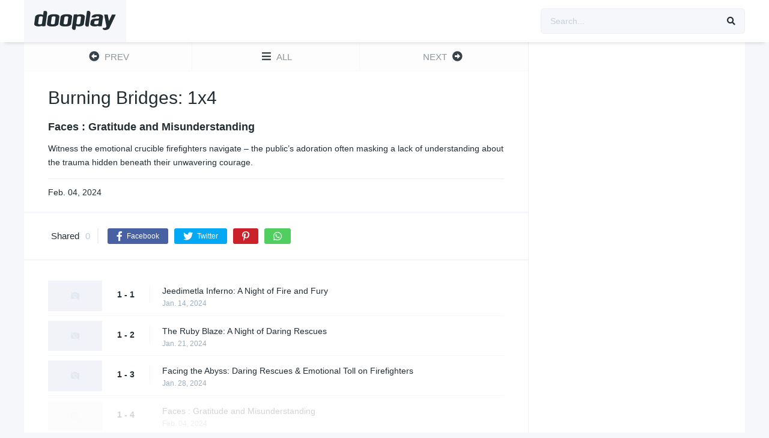

--- FILE ---
content_type: text/html
request_url: https://asaaccounting.info/episodes/burning-bridges-1x4/
body_size: 8449
content:
<!DOCTYPE html><html lang="en-US"><head><meta charset="UTF-8"/><meta name="apple-mobile-web-app-capable" content="yes"><meta name="apple-mobile-web-app-status-bar-style" content="black"><meta name="mobile-web-app-capable" content="yes"><meta name="viewport" content="width=device-width, initial-scale=1, shrink-to-fit=no"><meta name="theme-color" content="#ffffff"><title>Burning Bridges: 1&#215;4 &#8211; korean movie and drama</title><meta name='robots' content='max-image-preview:large'/><link rel='dns-prefetch' href='//www.googletagmanager.com'/><link rel='dns-prefetch' href='//fonts.googleapis.com'/><link rel="alternate" type="application/rss+xml" title="korean movie and drama &raquo; Feed" href="https://asaaccounting.info/feed/"/><link rel="alternate" type="application/rss+xml" title="korean movie and drama &raquo; Comments Feed" href="https://asaaccounting.info/comments/feed/"/><link rel='stylesheet' id='wp-block-library-css' href='https://asaaccounting.info/wp-includes/css/dist/block-library/style.min.css?ver=6.6.2' type='text/css' media='all'/><style id='classic-theme-styles-inline-css' type='text/css'>.wp-block-button__link{color:#fff;background-color:#32373c;border-radius:9999px;box-shadow:none;text-decoration:none;padding:calc(.667em + 2px) calc(1.333em + 2px);font-size:1.125em}.wp-block-file__button{background:#32373c;color:#fff;text-decoration:none}</style><style id='global-styles-inline-css' type='text/css'>:root{--wp--preset--aspect-ratio--square:1;--wp--preset--aspect-ratio--4-3:4/3;--wp--preset--aspect-ratio--3-4:3/4;--wp--preset--aspect-ratio--3-2:3/2;--wp--preset--aspect-ratio--2-3:2/3;--wp--preset--aspect-ratio--16-9:16/9;--wp--preset--aspect-ratio--9-16:9/16;--wp--preset--color--black:#000000;--wp--preset--color--cyan-bluish-gray:#abb8c3;--wp--preset--color--white:#ffffff;--wp--preset--color--pale-pink:#f78da7;--wp--preset--color--vivid-red:#cf2e2e;--wp--preset--color--luminous-vivid-orange:#ff6900;--wp--preset--color--luminous-vivid-amber:#fcb900;--wp--preset--color--light-green-cyan:#7bdcb5;--wp--preset--color--vivid-green-cyan:#00d084;--wp--preset--color--pale-cyan-blue:#8ed1fc;--wp--preset--color--vivid-cyan-blue:#0693e3;--wp--preset--color--vivid-purple:#9b51e0;--wp--preset--gradient--vivid-cyan-blue-to-vivid-purple:linear-gradient(135deg,rgba(6,147,227,1) 0%,rgb(155,81,224) 100%);--wp--preset--gradient--light-green-cyan-to-vivid-green-cyan:linear-gradient(135deg,rgb(122,220,180) 0%,rgb(0,208,130) 100%);--wp--preset--gradient--luminous-vivid-amber-to-luminous-vivid-orange:linear-gradient(135deg,rgba(252,185,0,1) 0%,rgba(255,105,0,1) 100%);--wp--preset--gradient--luminous-vivid-orange-to-vivid-red:linear-gradient(135deg,rgba(255,105,0,1) 0%,rgb(207,46,46) 100%);--wp--preset--gradient--very-light-gray-to-cyan-bluish-gray:linear-gradient(135deg,rgb(238,238,238) 0%,rgb(169,184,195) 100%);--wp--preset--gradient--cool-to-warm-spectrum:linear-gradient(135deg,rgb(74,234,220) 0%,rgb(151,120,209) 20%,rgb(207,42,186) 40%,rgb(238,44,130) 60%,rgb(251,105,98) 80%,rgb(254,248,76) 100%);--wp--preset--gradient--blush-light-purple:linear-gradient(135deg,rgb(255,206,236) 0%,rgb(152,150,240) 100%);--wp--preset--gradient--blush-bordeaux:linear-gradient(135deg,rgb(254,205,165) 0%,rgb(254,45,45) 50%,rgb(107,0,62) 100%);--wp--preset--gradient--luminous-dusk:linear-gradient(135deg,rgb(255,203,112) 0%,rgb(199,81,192) 50%,rgb(65,88,208) 100%);--wp--preset--gradient--pale-ocean:linear-gradient(135deg,rgb(255,245,203) 0%,rgb(182,227,212) 50%,rgb(51,167,181) 100%);--wp--preset--gradient--electric-grass:linear-gradient(135deg,rgb(202,248,128) 0%,rgb(113,206,126) 100%);--wp--preset--gradient--midnight:linear-gradient(135deg,rgb(2,3,129) 0%,rgb(40,116,252) 100%);--wp--preset--font-size--small:13px;--wp--preset--font-size--medium:20px;--wp--preset--font-size--large:36px;--wp--preset--font-size--x-large:42px;--wp--preset--spacing--20:0.44rem;--wp--preset--spacing--30:0.67rem;--wp--preset--spacing--40:1rem;--wp--preset--spacing--50:1.5rem;--wp--preset--spacing--60:2.25rem;--wp--preset--spacing--70:3.38rem;--wp--preset--spacing--80:5.06rem;--wp--preset--shadow--natural:6px 6px 9px rgba(0,0,0,0.2);--wp--preset--shadow--deep:12px 12px 50px rgba(0,0,0,0.4);--wp--preset--shadow--sharp:6px 6px 0px rgba(0,0,0,0.2);--wp--preset--shadow--outlined:6px 6px 0px -3px rgba(255,255,255,1),6px 6px rgba(0,0,0,1);--wp--preset--shadow--crisp:6px 6px 0px rgba(0,0,0,1)}:where(.is-layout-flex){gap:0.5em}:where(.is-layout-grid){gap:0.5em}body .is-layout-flex{display:flex}.is-layout-flex{flex-wrap:wrap;align-items:center}.is-layout-flex >:is(*,div){margin:0}body .is-layout-grid{display:grid}.is-layout-grid >:is(*,div){margin:0}:where(.wp-block-columns.is-layout-flex){gap:2em}:where(.wp-block-columns.is-layout-grid){gap:2em}:where(.wp-block-post-template.is-layout-flex){gap:1.25em}:where(.wp-block-post-template.is-layout-grid){gap:1.25em}.has-black-color{color:var(--wp--preset--color--black) !important}.has-cyan-bluish-gray-color{color:var(--wp--preset--color--cyan-bluish-gray) !important}.has-white-color{color:var(--wp--preset--color--white) !important}.has-pale-pink-color{color:var(--wp--preset--color--pale-pink) !important}.has-vivid-red-color{color:var(--wp--preset--color--vivid-red) !important}.has-luminous-vivid-orange-color{color:var(--wp--preset--color--luminous-vivid-orange) !important}.has-luminous-vivid-amber-color{color:var(--wp--preset--color--luminous-vivid-amber) !important}.has-light-green-cyan-color{color:var(--wp--preset--color--light-green-cyan) !important}.has-vivid-green-cyan-color{color:var(--wp--preset--color--vivid-green-cyan) !important}.has-pale-cyan-blue-color{color:var(--wp--preset--color--pale-cyan-blue) !important}.has-vivid-cyan-blue-color{color:var(--wp--preset--color--vivid-cyan-blue) !important}.has-vivid-purple-color{color:var(--wp--preset--color--vivid-purple) !important}.has-black-background-color{background-color:var(--wp--preset--color--black) !important}.has-cyan-bluish-gray-background-color{background-color:var(--wp--preset--color--cyan-bluish-gray) !important}.has-white-background-color{background-color:var(--wp--preset--color--white) !important}.has-pale-pink-background-color{background-color:var(--wp--preset--color--pale-pink) !important}.has-vivid-red-background-color{background-color:var(--wp--preset--color--vivid-red) !important}.has-luminous-vivid-orange-background-color{background-color:var(--wp--preset--color--luminous-vivid-orange) !important}.has-luminous-vivid-amber-background-color{background-color:var(--wp--preset--color--luminous-vivid-amber) !important}.has-light-green-cyan-background-color{background-color:var(--wp--preset--color--light-green-cyan) !important}.has-vivid-green-cyan-background-color{background-color:var(--wp--preset--color--vivid-green-cyan) !important}.has-pale-cyan-blue-background-color{background-color:var(--wp--preset--color--pale-cyan-blue) !important}.has-vivid-cyan-blue-background-color{background-color:var(--wp--preset--color--vivid-cyan-blue) !important}.has-vivid-purple-background-color{background-color:var(--wp--preset--color--vivid-purple) !important}.has-black-border-color{border-color:var(--wp--preset--color--black) !important}.has-cyan-bluish-gray-border-color{border-color:var(--wp--preset--color--cyan-bluish-gray) !important}.has-white-border-color{border-color:var(--wp--preset--color--white) !important}.has-pale-pink-border-color{border-color:var(--wp--preset--color--pale-pink) !important}.has-vivid-red-border-color{border-color:var(--wp--preset--color--vivid-red) !important}.has-luminous-vivid-orange-border-color{border-color:var(--wp--preset--color--luminous-vivid-orange) !important}.has-luminous-vivid-amber-border-color{border-color:var(--wp--preset--color--luminous-vivid-amber) !important}.has-light-green-cyan-border-color{border-color:var(--wp--preset--color--light-green-cyan) !important}.has-vivid-green-cyan-border-color{border-color:var(--wp--preset--color--vivid-green-cyan) !important}.has-pale-cyan-blue-border-color{border-color:var(--wp--preset--color--pale-cyan-blue) !important}.has-vivid-cyan-blue-border-color{border-color:var(--wp--preset--color--vivid-cyan-blue) !important}.has-vivid-purple-border-color{border-color:var(--wp--preset--color--vivid-purple) !important}.has-vivid-cyan-blue-to-vivid-purple-gradient-background{background:var(--wp--preset--gradient--vivid-cyan-blue-to-vivid-purple) !important}.has-light-green-cyan-to-vivid-green-cyan-gradient-background{background:var(--wp--preset--gradient--light-green-cyan-to-vivid-green-cyan) !important}.has-luminous-vivid-amber-to-luminous-vivid-orange-gradient-background{background:var(--wp--preset--gradient--luminous-vivid-amber-to-luminous-vivid-orange) !important}.has-luminous-vivid-orange-to-vivid-red-gradient-background{background:var(--wp--preset--gradient--luminous-vivid-orange-to-vivid-red) !important}.has-very-light-gray-to-cyan-bluish-gray-gradient-background{background:var(--wp--preset--gradient--very-light-gray-to-cyan-bluish-gray) !important}.has-cool-to-warm-spectrum-gradient-background{background:var(--wp--preset--gradient--cool-to-warm-spectrum) !important}.has-blush-light-purple-gradient-background{background:var(--wp--preset--gradient--blush-light-purple) !important}.has-blush-bordeaux-gradient-background{background:var(--wp--preset--gradient--blush-bordeaux) !important}.has-luminous-dusk-gradient-background{background:var(--wp--preset--gradient--luminous-dusk) !important}.has-pale-ocean-gradient-background{background:var(--wp--preset--gradient--pale-ocean) !important}.has-electric-grass-gradient-background{background:var(--wp--preset--gradient--electric-grass) !important}.has-midnight-gradient-background{background:var(--wp--preset--gradient--midnight) !important}.has-small-font-size{font-size:var(--wp--preset--font-size--small) !important}.has-medium-font-size{font-size:var(--wp--preset--font-size--medium) !important}.has-large-font-size{font-size:var(--wp--preset--font-size--large) !important}.has-x-large-font-size{font-size:var(--wp--preset--font-size--x-large) !important}:where(.wp-block-post-template.is-layout-flex){gap:1.25em}:where(.wp-block-post-template.is-layout-grid){gap:1.25em}:where(.wp-block-columns.is-layout-flex){gap:2em}:where(.wp-block-columns.is-layout-grid){gap:2em}:root:where(.wp-block-pullquote){font-size:1.5em;line-height:1.6}</style><link rel='stylesheet' id='fontawesome-pro-css' href='https://asaaccounting.info/wp-content/themes/dooplay/assets/fontawesome/css/all.min.css?ver=5.15.1' type='text/css' media='all'/><link rel='stylesheet' id='owl-carousel-css' href='https://asaaccounting.info/wp-content/themes/dooplay/assets/css/front.owl.min.css?ver=2.5.5' type='text/css' media='all'/><link rel='stylesheet' id='google-fonts-css' href='https://fonts.googleapis.com/css?family=Open+Sans%3A300%2C400%2C500%2C700&#038;ver=2.5.5' type='text/css' media='all'/><link rel='stylesheet' id='scrollbar-css' href='https://asaaccounting.info/wp-content/themes/dooplay/assets/css/front.crollbar.min.css?ver=2.5.5' type='text/css' media='all'/><link rel='stylesheet' id='dooplay-css' href='https://asaaccounting.info/wp-content/themes/dooplay/assets/css/front.style.min.css?ver=2.5.5' type='text/css' media='all'/><link rel='stylesheet' id='dooplay-color-scheme-css' href='https://asaaccounting.info/wp-content/themes/dooplay/assets/css/colors.default.min.css?ver=2.5.5' type='text/css' media='all'/><link rel='stylesheet' id='dooplay-responsive-css' href='https://asaaccounting.info/wp-content/themes/dooplay/assets/css/front.mobile.min.css?ver=2.5.5' type='text/css' media='all'/><link rel='stylesheet' id='blueimp-gallery-css' href='https://asaaccounting.info/wp-content/themes/dooplay/assets/css/front.gallery.min.css?ver=2.5.5' type='text/css' media='all'/><script type="text/javascript" src="https://www.googletagmanager.com/gtag/js?id=GT-P84LMF9" id="google_gtagjs-js" async></script><link rel="https://api.w.org/" href="https://asaaccounting.info/wp-json/"/><link rel="alternate" title="JSON" type="application/json" href="https://asaaccounting.info/wp-json/wp/v2/episodes/1875"/><link rel="EditURI" type="application/rsd+xml" title="RSD" href="https://asaaccounting.info/xmlrpc.php?rsd"/><meta name="generator" content="WordPress 6.6.2"/><link rel="canonical" href="https://asaaccounting.info/episodes/burning-bridges-1x4/"/><link rel='shortlink' href='https://asaaccounting.info/?p=1875'/><link rel="alternate" title="oEmbed (JSON)" type="application/json+oembed" href="https://asaaccounting.info/wp-json/oembed/1.0/embed?url=https%3A%2F%2Fasaaccounting.info%2Fepisodes%2Fburning-bridges-1x4%2F"/><link rel="alternate" title="oEmbed (XML)" type="text/xml+oembed" href="https://asaaccounting.info/wp-json/oembed/1.0/embed?url=https%3A%2F%2Fasaaccounting.info%2Fepisodes%2Fburning-bridges-1x4%2F&#038;format=xml"/><meta name="generator" content="Site Kit by Google 1.138.0"/><style type='text/css'>body{font-family:"Open+Sans",sans-serif}body{background-color:#F5F7FA}header.main .hbox,#contenedor,footer.main .fbox{max-width:1200px}a,.home-blog-post .entry-date .date,.top-imdb-item:hover>.title a,.module .content .items .item .data h3 a:hover,.head-main-nav ul.main-header li:hover>a,.login_box .box a.register{color:#408BEA}.nav_items_module a.btn:hover,.pagination span.current,.w_item_b a:hover>.data .wextra b:before,.comment-respond h3:before,footer.main .fbox .fmenu ul li a:hover{color:#408BEA}header.main .hbox .search form button[type=submit]:hover,.loading,#seasons .se-c .se-a ul.episodios li .episodiotitle a:hover,.sgeneros a:hover,.page_user nav.user ul li a:hover{color:#408BEA}footer.main .fbox .fmenu ul li.current-menu-item a,.posts .meta .autor i,.pag_episodes .item a:hover,a.link_a:hover,ul.smenu li a:hover{color:#408BEA}header.responsive .nav a.active:before,header.responsive .search a.active:before,.dtuser a.clicklogin:hover,.menuresp .menu ul.resp li a:hover,.menuresp .menu ul.resp li ul.sub-menu li a:hover{color:#408BEA}.sl-wrapper a:before,table.account_links tbody td a:hover,.dt_mainmeta nav.genres ul li a:hover{color:#408BEA}.dt_mainmeta nav.genres ul li.current-cat a:before,.dooplay_player .options ul li:hover span.title{color:#408BEA}.head-main-nav ul.main-header li ul.sub-menu li a:hover,form.form-resp-ab button[type=submit]:hover>span,.sidebar aside.widget ul li a:hover{color:#408BEA}header.top_imdb h1.top-imdb-h1 span,article.post .information .meta span.autor,.w_item_c a:hover>.rating i,span.comment-author-link,.pagination a:hover{color:#408BEA}.letter_home ul.glossary li a:hover,.letter_home ul.glossary li a.active,.user_control a.in-list{color:#408BEA}.headitems a#dooplay_signout:hover,.login_box .box a#c_loginbox:hover{color:#408BEA}.report_modal .box .form form fieldset label:hover > span.title{color:#408BEA}.linktabs ul li a.selected,ul.smenu li a.selected,a.liked,.module .content header span a.see-all,.page_user nav.user ul li a.selected,.dt_mainmeta nav.releases ul li a:hover{background:#408BEA}a.see_all,p.form-submit input[type=submit]:hover,.report-video-form fieldset input[type=submit],a.mtoc,.contact .wrapper fieldset input[type=submit],span.item_type,a.main{background:#408BEA}.post-comments .comment-reply-link:hover,#seasons .se-c .se-q span.se-o,#edit_link .box .form_edit .cerrar a:hover{background:#408BEA}.user_edit_control ul li a.selected,form.update_profile fieldset input[type=submit],.page_user .content .paged a.load_more:hover,#edit_link .box .form_edit fieldset input[type="submit"]{background:#408BEA}.login_box .box input[type="submit"],.form_post_lik .control .left a.add_row:hover,.form_post_lik .table table tbody tr td a.remove_row:hover,.form_post_lik .control .right input[type="submit"]{background:#408BEA}#dt_contenedor{background-color:#F5F7FA}.plyr input[type=range]::-ms-fill-lower{background:#408BEA}.menuresp .menu .user a.ctgs,.menuresp .menu .user .logout a:hover{background:#408BEA}.plyr input[type=range]:active::-webkit-slider-thumb{background:#408BEA}.plyr input[type=range]:active::-moz-range-thumb{background:#408BEA}.plyr input[type=range]:active::-ms-thumb{background:#408BEA}.tagcloud a:hover,ul.abc li a:hover,ul.abc li a.select,{background:#408BEA}.featu{background:#dd3333}.report_modal .box .form form fieldset input[type=submit]{background-color:#408BEA}.contact .wrapper fieldset input[type=text]:focus,.contact .wrapper fieldset textarea:focus,header.main .hbox .dt_user ul li ul li:hover > a,.login_box .box a.register{border-color:#408BEA}.module .content header h1{border-color:#408BEA}.module .content header h2{border-color:#408BEA}a.see_all{border-color:#408BEA}.top-imdb-list h3{border-color:#408BEA}.user_edit_control ul li a.selected:before{border-top-color:#408BEA}</style>
<script data-speedycache-render="false">var speedycachell={s:[],osl:0,scroll:false,i:function(){speedycachell.ss();window.addEventListener('load',function(){let observer=new MutationObserver((mutations)=>{speedycachell.osl=speedycachell.s.length;speedycachell.ss();if(speedycachell.s.length > speedycachell.osl){speedycachell.ls(false);}});observer.observe(document.getElementsByTagName('html')[0],{childList:true,attributes:true,subtree:true,attributeFilter:["src"],attributeOldValue:false,characterDataOldValue:false});speedycachell.ls(true);});let js_events=['scroll','resize','click'];js_events.forEach((event)=>{window.addEventListener(event,function(){speedycachell.scroll=true;speedycachell.ls(false);});});},c:function(e,pageload){var w=document.documentElement.clientHeight || body.clientHeight;var n=0;if(pageload){n=0;}else{n=(w > 800) ? 800:200;n=speedycachell.scroll ? 800:n;}var er=e.getBoundingClientRect();var t=0;var p=e.parentNode ? e.parentNode:false;if(typeof p.getBoundingClientRect=='undefined'){var pr=false;}else{var pr=p.getBoundingClientRect();}if(er.x==0 && er.y==0){for(var i=0;i < 10;i++){if(p){if(pr.x==0 && pr.y==0){if(p.parentNode){p=p.parentNode;}if(typeof p.getBoundingClientRect=='undefined'){pr=false;}else{pr=p.getBoundingClientRect();}}else{t=pr.top;break;}}};}else{t=er.top;}if(w - t+n > 0){return true;}return false;},r:function(e,pageload){var s=this;var oc,ot;try{oc=e.getAttribute('data-speedycache-original-src');ot=e.getAttribute('data-speedycache-original-srcset');originalsizes=e.getAttribute('data-speedycache-original-sizes');if(s.c(e,pageload)){if(oc || ot){if(e.tagName=='DIV' || e.tagName=='A' || e.tagName=='SPAN'){e.style.backgroundImage='url('+oc+')';e.removeAttribute('data-speedycache-original-src');e.removeAttribute('data-speedycache-original-srcset');e.removeAttribute('onload');}else{if(oc){e.setAttribute('src',oc);}if(ot){e.setAttribute('srcset',ot);}if(originalsizes){e.setAttribute('sizes',originalsizes);}if(e.getAttribute('alt') && e.getAttribute('alt')=='blank'){e.removeAttribute('alt');}e.removeAttribute('data-speedycache-original-src');e.removeAttribute('data-speedycache-original-srcset');e.removeAttribute('data-speedycache-original-sizes');e.removeAttribute('onload');if(e.tagName=='IFRAME'){var y="https://www.youtube.com/embed/";if(navigator.userAgent.match(/\sEdge?\/\d/i)){e.setAttribute('src',e.getAttribute('src').replace(/.+\/main\/youtube\.html\#/,y));}e.onload=function(){if(typeof window.jQuery !='undefined'){if(jQuery.fn.fitVids){jQuery(e).parent().fitVids({customSelector:'iframe[src]'});}}var s=e.getAttribute('src').match(/main\/youtube\.html\#(.+)/);if(s){try{var i=e.contentDocument || e.contentWindow;if(i.location.href=='about:blank'){e.setAttribute('src',y+s[1]);}}catch(err){e.setAttribute('src',y+s[1]);}}}}}}else{if(e.tagName=='NOSCRIPT'){if(e.getAttribute('data-type')=='speedycache'){e.removeAttribute('data-type');e.after(e.textContent);}}}}}catch(error){console.log(error);console.log('==>',e);}},ss:function(){var i=[].slice.call(document.getElementsByTagName('img'));var f=[].slice.call(document.getElementsByTagName('iframe'));var d=[].slice.call(document.getElementsByTagName('div'));var a=[].slice.call(document.getElementsByTagName('a'));var s=[].slice.call(document.getElementsByTagName('span'));var n=[].slice.call(document.getElementsByTagName('noscript'));this.s=i.concat(f).concat(d).concat(a).concat(s).concat(n);},ls:function(pageload){var s=this;[].forEach.call(s.s,function(e,index){s.r(e,pageload);});}};document.addEventListener('DOMContentLoaded',function(){speedycachell.i();});</script>
</head><body class="episodes-template-default single single-episodes postid-1875"><div id="dt_contenedor"><header id="header" class="main"><div class="hbox"><div class="fix-hidden"><div class="logo"><a href="https://asaaccounting.info"><img fetchpriority="high" loading="eager" decoding="async"  src='https://asaaccounting.info/wp-content/themes/dooplay/assets/img/brand/dooplay_logo_dark.svg' alt='korean movie and drama'/></a></div><div class="head-main-nav"></div><div class="headitems"><div id="advc-menu" class="search"><form method="get" id="searchform" action="https://asaaccounting.info"><input type="text" placeholder="Search..." name="s" id="s" value="" autocomplete="off"><button class="search-button" type="submit"><span class="fas fa-search"></span></button></form></div></div></div><div class="live-search ltr"></div></div></header><div class="fixheadresp"><header class="responsive"><div class="nav"><a class="aresp nav-resp"></a></div><div class="search"><a class="aresp search-resp"></a></div><div class="logo"> <a href="https://asaaccounting.info/"><img fetchpriority="high" loading="eager" decoding="async"  src='https://asaaccounting.info/wp-content/themes/dooplay/assets/img/brand/dooplay_logo_dark.svg' alt='korean movie and drama'/></a></div></header><div class="search_responsive"><form method="get" id="form-search-resp" class="form-resp-ab" action="https://asaaccounting.info"><input type="text" placeholder="Search..." name="s" id="ms" value="" autocomplete="off"><button type="submit" class="search-button"><span class="fas fa-search"></span></button></form><div class="live-search"></div></div><div id="arch-menu" class="menuresp"><div class="menu"></div></div></div><div id="contenedor"><div class="login_box"> <div class="box"> <a id="c_loginbox"><i class="fas fa-times"></i></a> <h3>Login to your account</h3> <form method="post" id="dooplay_login_user"> <fieldset class="user"><input type="text" name="log" placeholder="Username"></fieldset> <fieldset class="password"><input type="password" name="pwd" placeholder="Password"></fieldset> <label><input name="rmb" type="checkbox" id="rememberme" value="forever" checked> Remember Me</label> <fieldset class="submit"><input id="dooplay_login_btn" data-btntext="Log in" type="submit" value="Log in"></fieldset> <a class="register" href="https://asaaccounting.info/account/?action=sign-in">Register a new account</a> <label><a class="pteks" href="https://asaaccounting.info/sslogin/?action=lostpassword">Lost your password?</a></label> <input type="hidden" name="red" value="https://asaaccounting.info/episodes/burning-bridges-1x4/"> <input type="hidden" name="action" value="dooplay_login"></form></div></div><style>#seasons .se-c .se-a ul.episodios li.mark-4{opacity:0.2}</style><div id="moda-report-video-error" class="report_modal hidde"> <div class="box animation-3"> <div class="form"> <h3 id="report-title"><span>What's happening?</span> <a class="close-modal-report"><i class="fas fa-times"></i></a></h3> <div id="report-response-message"></div><div class="dooplay-report-form"> <form id="dooplay-report-form"> <fieldset> <label> <input class="report-video-checkbox" type="checkbox" name="problem[]" autocomplete="off" value="labeling"> <span class="title">Labeling problem</span> <span class="text">Wrong title or summary, or episode out of order</span></label> <label> <input class="report-video-checkbox" type="checkbox" name="problem[]" autocomplete="off" value="video"> <span class="title">Video Problem</span> <span class="text">Blurry, cuts out, or looks strange in some way</span></label> <label> <input class="report-video-checkbox" type="checkbox" name="problem[]" autocomplete="off" value="audio"> <span class="title">Sound Problem</span> <span class="text">Hard to hear, not matched with video, or missing in some parts</span></label> <label> <input class="report-video-checkbox" type="checkbox" name="problem[]" autocomplete="off" value="caption"> <span class="title">Subtitles or captions problem</span> <span class="text">Missing, hard to read, not matched with sound, misspellings, or poor translations</span></label> <label> <input class="report-video-checkbox" type="checkbox" name="problem[]" autocomplete="off" value="buffering"> <span class="title">Buffering or connection problem</span> <span class="text">Frequent rebuffering, playback won't start, or other problem</span></label></fieldset> <fieldset id="report-video-message-field"> <textarea name="message" rows="3" placeholder="What is the problem? Please explain.."></textarea></fieldset> <fieldset id="report-video-email-field"> <input type="email" name="email" placeholder="Email address"></fieldset> <fieldset id="report-video-button-field"> <input id="report-submit-button" type="submit" value="Send report"> <input type="hidden" name="action" value="dbmovies_inboxes_form"> <input type="hidden" name="type" value="report"> <input type="hidden" name="postid" value="1875"> <input type="hidden" name ="nonce" value="cc745b2d99"></fieldset></form></div></div></div></div><div id="single" class="dtsingle">  <div id="edit_link"></div><div class="content right">  <div class='pag_episodes'><div class='item'><a href="https://asaaccounting.info/episodes/burning-bridges-1x3/" title="Burning Bridges: 1&#215;3"><i class='fas fa-arrow-alt-circle-left'></i> <span>PREV</span></a></div><div class='item'><a href="https://asaaccounting.info/tvshows/burning-bridges/" title="Burning Bridges"><i class='fas fa-bars'></i> <span>ALL</span></a></div><div class='item'><a href="https://asaaccounting.info/episodes/burning-bridges-1x5/" title="Burning Bridges: 1&#215;5"><span>NEXT</span> <i class='fas fa-arrow-alt-circle-right'></i></a></div></div><div id="info" class="sbox"><h1 class="epih1">Burning Bridges: 1x4</h1><div itemprop="description" class="wp-content"><h3 class="epih3">Faces : Gratitude and Misunderstanding</h3><p>Witness the emotional crucible firefighters navigate – the public&#8217;s adoration often masking a lack of understanding about the trauma hidden beneath their unwavering courage.</p></div><span class="date">Feb. 04, 2024</span></div><div class='sbox'><div class='dt_social_single'><span>Shared<b id='social_count'>0</b></span><a data-id='1875' rel='nofollow' href='javascript: void(0);' onclick='window.open("https://facebook.com/sharer.php?u=https://asaaccounting.info/episodes/burning-bridges-1x4/","facebook","toolbar=0, status=0, width=650, height=450")' class='facebook dt_social'><i class='fab fa-facebook-f'></i> <b>Facebook</b></a><a data-id='1875' rel='nofollow' href='javascript: void(0);' onclick='window.open("https://twitter.com/intent/tweet?text=Burning Bridges: 1&#215;4&url=https://asaaccounting.info/episodes/burning-bridges-1x4/","twitter","toolbar=0, status=0, width=650, height=450")' data-rurl='https://asaaccounting.info/episodes/burning-bridges-1x4/' class='twitter dt_social'><i class='fab fa-twitter'></i> <b>Twitter</b></a><a data-id='1875' rel='nofollow' href='javascript: void(0);' onclick='window.open("https://pinterest.com/pin/create/button/?url=https://asaaccounting.info/episodes/burning-bridges-1x4/&media=https://asaaccounting.info/wp-content/themes/dooplay/assets/img/no/dt_backdrop.png&description=Burning Bridges: 1&#215;4","pinterest","toolbar=0, status=0, width=650, height=450")' class='pinterest dt_social'><i class='fab fa-pinterest-p'></i></a><a data-id='1875' rel='nofollow' href='whatsapp://send?text=Burning Bridges: 1&#215;4%20-%20https://asaaccounting.info/episodes/burning-bridges-1x4/' class='whatsapp dt_social'><i class='fab fa-whatsapp'></i></a></div></div><div class="box_links"></div><div class="sbox"><div id='serie_contenido' style='padding-top:0'><div id='seasons'><div class='se-c'><div class='se-a' style='display:block'><ul class='episodios'><li class='mark-1'><div class='imagen'><img alt="blank" onload="speedycachell.r(this,true);" src="https://asaaccounting.info/wp-content/plugins/speedycache-pro/assets/images/image-palceholder.png" data-speedycache-original-src='https://asaaccounting.info/wp-content/themes/dooplay/assets/img/no/dt_backdrop.png'></div><div class='numerando'>1 - 1</div><div class='episodiotitle'><a href='https://asaaccounting.info/episodes/burning-bridges-1x1/'>Jeedimetla Inferno: A Night of Fire and Fury</a> <span class='date'>Jan. 14, 2024</span></div></li><li class='mark-2'><div class='imagen'><img alt="blank" onload="speedycachell.r(this,true);" src="https://asaaccounting.info/wp-content/plugins/speedycache-pro/assets/images/image-palceholder.png" data-speedycache-original-src='https://asaaccounting.info/wp-content/themes/dooplay/assets/img/no/dt_backdrop.png'></div><div class='numerando'>1 - 2</div><div class='episodiotitle'><a href='https://asaaccounting.info/episodes/burning-bridges-1x2/'>The Ruby Blaze: A Night of Daring Rescues</a> <span class='date'>Jan. 21, 2024</span></div></li><li class='mark-3'><div class='imagen'><img alt="blank" onload="speedycachell.r(this,true);" src="https://asaaccounting.info/wp-content/plugins/speedycache-pro/assets/images/image-palceholder.png" data-speedycache-original-src='https://asaaccounting.info/wp-content/themes/dooplay/assets/img/no/dt_backdrop.png'></div><div class='numerando'>1 - 3</div><div class='episodiotitle'><a href='https://asaaccounting.info/episodes/burning-bridges-1x3/'>Facing the Abyss: Daring Rescues & Emotional Toll on Firefighters</a> <span class='date'>Jan. 28, 2024</span></div></li><li class='mark-4'><div class='imagen'><img alt="blank" onload="speedycachell.r(this,true);" src="https://asaaccounting.info/wp-content/plugins/speedycache-pro/assets/images/image-palceholder.png" data-speedycache-original-src='https://asaaccounting.info/wp-content/themes/dooplay/assets/img/no/dt_backdrop.png'></div><div class='numerando'>1 - 4</div><div class='episodiotitle'><a href='https://asaaccounting.info/episodes/burning-bridges-1x4/'>Faces : Gratitude and Misunderstanding</a> <span class='date'>Feb. 04, 2024</span></div></li><li class='mark-5'><div class='imagen'><img alt="blank" onload="speedycachell.r(this,true);" src="https://asaaccounting.info/wp-content/plugins/speedycache-pro/assets/images/image-palceholder.png" data-speedycache-original-src='https://asaaccounting.info/wp-content/themes/dooplay/assets/img/no/dt_backdrop.png'></div><div class='numerando'>1 - 5</div><div class='episodiotitle'><a href='https://asaaccounting.info/episodes/burning-bridges-1x5/'>Beyond : Sirens & Silent Sacrifices</a> <span class='date'>Feb. 11, 2024</span></div></li></ul></div></div></div></div></div></div><div class="sidebar right scrolling"></div></div></div><footer class="main"><div class="fbox"><div class="fcmpbox"><div class="copy">&copy; 2024 by <strong>korean movie and drama</strong>. All Rights Reserved. Powered by <a href="https://doothemes.com/items/dooplay/"><strong>DooPlay</strong></a></div><span class="top-page"><a id="top-page"><i class="fas fa-angle-up"></i></a></span><div class="fmenu"><ul id="menu-footer" class="menu"><li id="menu-item-6063" class="menu-item menu-item-type-custom menu-item-object-custom menu-item-6063"><a href="https://heylink.me/slotpaten/">alay4d</a></li></ul></div></div></div></footer></div><div id="oscuridad"></div><script id="dt_main_ajax-js-extra">var dtAjax={"url":"\/wp-admin\/admin-ajax.php","player_api":"https:\/\/asaaccounting.info\/wp-json\/dooplayer\/v2\/","play_ajaxmd":"1","play_method":"admin_ajax","googlercptc":null,"classitem":"5","loading":"Loading..","afavorites":"Add to favorites","rfavorites":"Remove of favorites","views":"Views","remove":"Remove","isawit":"I saw it","send":"Data send..","updating":"Updating data..","error":"Error","pending":"Pending review","ltipe":"Download","sending":"Sending data","enabled":"Enable","disabled":"Disable","trash":"Delete","lshared":"Links Shared","ladmin":"Manage pending links","sendingrep":"Please wait, sending data..","ready":"Ready","deletelin":"Do you really want to delete this link?"};</script>
<script id="starstruck-js-js-extra">var ss_l18n={"enable_movies":"1","enable_tvshows":"1","enable_seasons":"1","enable_episodes":"1","require_login":"","nonce":"b06794ef3b","url":"\/wp-admin\/admin-ajax.php"};</script>
<script id="live_search-js-extra">var dtGonza={"api":"https:\/\/asaaccounting.info\/wp-json\/dooplay\/search\/","glossary":"https:\/\/asaaccounting.info\/wp-json\/dooplay\/glossary\/","nonce":"e1f025bd16","area":".live-search","button":".search-button","more":"View all results","mobile":"false","reset_all":"Really you want to restart all data?","manually_content":"They sure have added content manually?","loading":"Loading..","loadingplayer":"Loading player..","selectaplayer":"Select a video player","playeradstime":"10","autoplayer":null,"livesearchactive":"1"};</script>
<script type="text/javascript" src="https://asaaccounting.info/wp-includes/js/jquery/jquery.min.js?ver=3.7.1" id="jquery-core-js"></script>
<script type="text/javascript" src="https://asaaccounting.info/wp-includes/js/jquery/jquery-migrate.min.js?ver=3.4.1" id="jquery-migrate-js"></script>
<script type="text/javascript" src="https://asaaccounting.info/wp-content/cache/speedycache/asaaccounting.info/assets/c3acbd4a87d123bc-lazyload.js" id="lazyload-js"></script>
<script type="text/javascript" src="https://asaaccounting.info/wp-content/cache/speedycache/asaaccounting.info/assets/971c9dba00bafafb-pwsscrollbar.js" id="scrollbar-js"></script>
<script type="text/javascript" src="https://asaaccounting.info/wp-content/cache/speedycache/asaaccounting.info/assets/56e770f95a9cb2ce-owlcarousel.js" id="owl-carousel-js"></script>
<script type="text/javascript" src="https://asaaccounting.info/wp-content/cache/speedycache/asaaccounting.info/assets/3665ff6f8d2bf5a2-idtabs.js" id="idTabs-js"></script>
<script type="text/javascript" src="https://asaaccounting.info/wp-content/cache/speedycache/asaaccounting.info/assets/6ceeb6d8b500945a-isrepeater.js" id="dtRepeat-js"></script>
<script type="text/javascript" src="https://asaaccounting.info/wp-content/themes/dooplay/assets/js/front.ajax.min.js?ver=2.5.5" id="dt_main_ajax-js"></script>
<script type="text/javascript" src="https://asaaccounting.info/wp-content/cache/speedycache/asaaccounting.info/assets/0c33d55a46db8350-blueimp.js" id="blueimp-gallery-js"></script>
<script type="text/javascript" src="https://asaaccounting.info/wp-content/cache/speedycache/asaaccounting.info/assets/d967735d0c4a36d0-starstruck.raty.js" id="jquery-raty-js"></script>
<script type="text/javascript" src="https://asaaccounting.info/wp-content/cache/speedycache/asaaccounting.info/assets/4279a70d8fc5018f-starstruck.js" id="starstruck-js-js"></script>
<script id="google_gtagjs-js-after">window.dataLayer=window.dataLayer||[];function gtag(){dataLayer.push(arguments);}gtag("set","linker",{"domains":["asaaccounting.info"]});gtag("js", new Date());gtag("set", "developer_id.dZTNiMT", true);gtag("config", "GT-P84LMF9");</script>
<script defer type="text/javascript" src="https://asaaccounting.info/wp-content/themes/dooplay/assets/js/front.scripts.min.js?ver=2.5.5" id="scripts-js"></script>
<script defer type="text/javascript" src="https://asaaccounting.info/wp-content/themes/dooplay/assets/js/front.livesearch.min.js?ver=2.5.5" id="live_search-js"></script>
<script defer type="text/javascript" src="https://asaaccounting.info/wp-includes/js/comment-reply.min.js?ver=6.6.2" id="comment-reply-js" async="async" data-wp-strategy="async"></script>
<script>(static function speedycache_render_blocking_jqIsReady_389(){if(typeof jQuery === "undefined"){jqIsReady_389();}else{jQuery(document).ready(function(a){"false"==dtGonza.mobile&&a(window).load(function(){a(".scrolling").mCustomScrollbar({theme:"minimal-dark",scrollInertia:200,scrollButtons:{enable:!0},callbacks:{onTotalScrollOffset:100,alwaysTriggerOffsets:!1}})})});}})();</script>
<script>(static function speedycache_render_blocking_jqIsReady_478(){if(typeof jQuery === "undefined"){jqIsReady_478();}else{jQuery(document).ready(function($){$("#dt_galery").owlCarousel({ items:3,autoPlay:false,itemsDesktop:[1199,3],itemsDesktopSmall:[980,3],itemsTablet:[768,3],itemsTabletSmall:false,itemsMobile:[479,1]});$("#dt_galery_ep").owlCarousel({ items:2,autoPlay:false });$("#single_relacionados").owlCarousel({ items:6,autoPlay:3000,stopOnHover:true,pagination:false,itemsDesktop:[1199,6],itemsDesktopSmall:[980,6],itemsTablet:[768,5],itemsTabletSmall:false,itemsMobile:[479,3] });$(".reset").click(function(event){ if(!confirm(dtGonza.reset_all)){ event.preventDefault() }});$(".addcontent").click(function(event){ if(!confirm(dtGonza.manually_content)){ event.preventDefault() }});});}})();</script>
</body></html>
<!-- Cache by SpeedyCache https://speedycache.com -->